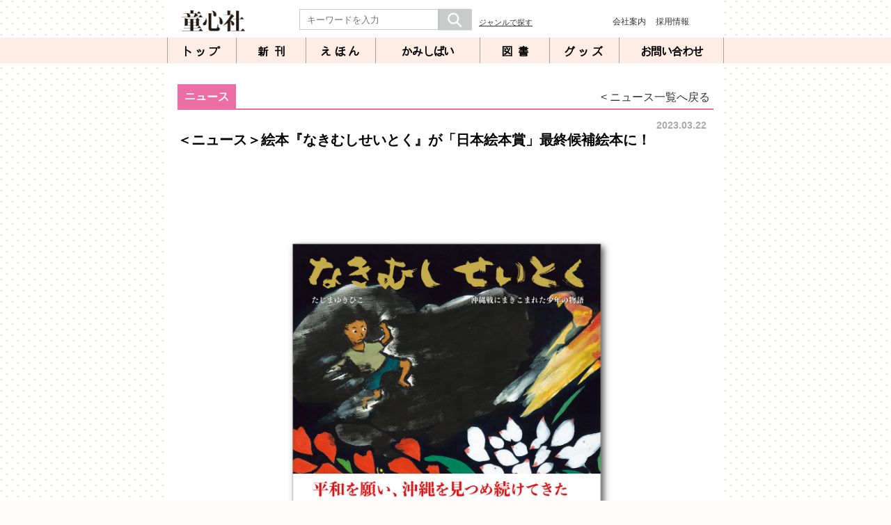

--- FILE ---
content_type: text/html; charset=UTF-8
request_url: https://www.doshinsha.co.jp/news/detail.php?id=2924
body_size: 16576
content:
<!DOCTYPE html>
<html lang="ja">
<head>

<!-- Google tag (gtag.js) -->
<script async src="https://www.googletagmanager.com/gtag/js?id=G-SYKKY9FHVR"></script>
<script>
  window.dataLayer = window.dataLayer || [];
  function gtag(){dataLayer.push(arguments);}
  gtag('js', new Date());

  gtag('config', 'G-SYKKY9FHVR');
</script>


<meta charset="utf-8">
<meta http-equiv="X-UA-Compatible" content="IE=edge,chrome=1"> 
<meta name="format-detection" content="telephone=no">
<meta name="viewport" content="width=device-width,user-scalable=no,maximum-scale=1">

<meta property="og:site_name" content="童心社">
<meta property="og:type" content="website">
<meta property="og:url" content="https://www.doshinsha.co.jp/news/detail.php?id=2924">
<meta property="og:title" content="＜ニュース＞絵本『なきむしせいとく』が「日本絵本賞」最終候補絵本に！ - 童心社">
<meta property="og:description" content="全国学校図書館協議会が1995年より実施している「日本絵本賞」。1月から12月までに日本で刊行された絵本を対象とし、特に優れた絵本に「日本絵本賞大賞」、優れた絵本に「日本絵本賞」、翻訳絵本の優れた絵本に「日本絵本賞翻訳絵本賞」を授与するものです。第28回となる今年、最終候補絵本30作が発表されました。この最終候補の１冊に『なきむしせいとく』（たじまゆきひこ/作）が選ばれています。詳しくはこちらの「日本絵本賞」のwebサイトまでhttps://www.j-sla.or.jp/news/cn/en/2730.html">
<meta property="og:image" content="https://www.doshinsha.co.jp/oshirase_imgs/002924.jpg">
<meta name="twitter:card" content="summary">
<meta name="twitter:url" content="https://www.doshinsha.co.jp/news/detail.php?id=2924">
<meta name="twitter:title" content="＜ニュース＞絵本『なきむしせいとく』が「日本絵本賞」最終候補絵本に！ - 童心社">
<meta name="twitter:description" content="全国学校図書館協議会が1995年より実施している「日本絵本賞」。1月から12月までに日本で刊行された絵本を対象とし、特に優れた絵本に「日本絵本賞大賞」、優れた絵本に「日本絵本賞」、翻訳絵本の優れた絵本に「日本絵本賞翻訳絵本賞」を授与するものです。第28回となる今年、最終候補絵本30作が発表されました。この最終候補の１冊に『なきむしせいとく』（たじまゆきひこ/作）が選ばれています。詳しくはこちらの「日本絵本賞」のwebサイトまでhttps://www.j-sla.or.jp/news/cn/en/2730.html">
<meta name="twitter:image" content="https://www.doshinsha.co.jp/oshirase_imgs/002924.jpg">

<!--[if lt IE 9]>
<script src="//html5shiv.googlecode.com/svn/trunk/html5.js"></script>
<![endif]-->

<link rel="stylesheet" media="all" type="text/css" href="/css/style.css?20260128094527">
<link rel="stylesheet" media="all" type="text/css" href="/css/smart.css?20260128094527">
<link rel="stylesheet" href="https://use.fontawesome.com/releases/v5.8.1/css/all.css" integrity="sha384-50oBUHEmvpQ+1lW4y57PTFmhCaXp0ML5d60M1M7uH2+nqUivzIebhndOJK28anvf" crossorigin="anonymous">
<link rel="stylesheet" media="all" type="text/css" href="css/news.css">
<link rel="stylesheet" media="all" type="text/css" href="css/news_s.css">

<link rel="stylesheet" media="all" type="text/css" href="/css/drawer.min.css">
<script src="https://ajax.googleapis.com/ajax/libs/jquery/1.11.3/jquery.min.js"></script>
<script src="https://cdnjs.cloudflare.com/ajax/libs/iScroll/5.1.3/iscroll.min.js"></script>
<script src="https://cdnjs.cloudflare.com/ajax/libs/drawer/3.2.1/js/drawer.min.js"></script>
<link href="https://fonts.googleapis.com/css?family=Lato:400,700|Noto+Sans+JP:400,700" rel="stylesheet">
<script src="/js/jquery.slick.min.js"></script>
<title>＜ニュース＞絵本『なきむしせいとく』が「日本絵本賞」最終候補絵本に！ - 童心社</title>
<meta name="keywords" content="紙芝居,絵本,図書,童心社">
<meta name="description" content="全国学校図書館協議会が1995年より実施している「日本絵本賞」。1月から12月までに日本で刊行された絵本を対象とし、特に優れた絵本に「日本絵本賞大賞」、優れた絵本に「日本絵本賞」、翻訳絵本の優れた絵本に「日本絵本賞翻訳絵本賞」を授与するものです。第28回となる今年、最終候補絵本30作が発表されました。この最終候補の１冊に『なきむしせいとく』（たじまゆきひこ/作）が選ばれています。詳しくはこちらの「日本絵本賞」のwebサイトまでhttps://www.j-sla.or.jp/news/cn/en/2730.html">

</head>

<body class="drawer drawer--right">
<div id="wrapper">
  <header role="banner">
    <button type="button" class="drawer-toggle drawer-hamburger">
      <span class="sr-only">toggle navigation</span>
      <span class="drawer-hamburger-icon">
        <p class="menu_tx">MENU</p>
        <p class="close_tx">CLOSE</p>
      </span>
    </button>
    <nav class="drawer-nav" role="navigation">
      <ul class="drawer-menu">
        <li class="drawer-menu-item"><a href="/">トップ</a></li>
        <li class="drawer-menu-item"><a href="/search/newbook.php">新刊</a></li>
        <li class="drawer-menu-item"><a href="/product/ehon.php">えほん</a></li>
        <li class="drawer-menu-item"><a href="/product/kamishibai.php">かみしばい</a></li>
        <li class="drawer-menu-item"><a href="/product/tosho.php">図書</a></li>
        <li class="drawer-menu-item"><a href="/product/goods.php">グッズ</a></li>
        <li class="drawer-menu-item"><a href="/search/">ジャンルで探す</a></li>
        <li class="drawer-menu-item grn"><a href="/news/">ニュース</a></li>
        <li class="drawer-menu-item wht"><a href="/news/?category=2">イベント</a></li>
        <li class="drawer-menu-item grn"><a href="/news/?category=3">メディア</a></li>
        <li class="drawer-menu-item wht"><a href="/campaign/">キャンペーン</a></li>
        <li class="drawer-menu-item grn"><a href="/special/recommend.php">おすすめ</a></li>
        <li class="drawer-menu-item wht"><a href="/special/">人気シリーズ</a></li>
        <li class="drawer-menu-item grn"><a href="/hiroba/">童心社のひろば</a></li>
        <li class="drawer-menu-item wht"><a href="/contact/">お問い合わせ</a></li>
        <li class="drawer-menu-item grn"><a href="/bookstore/">書店様へ</a></li>
        <li class="drawer-menu-item wht"><a href="http://www.hon10.com/index.html" target="_blank">学校・公共図書館様へ</a></li>
        <li class="drawer-menu-item yrw"><a href="/company/guideline.php">利用規約・ガイドライン</a></li>
        <li class="drawer-menu-item whty"><a href="/company/policy.php">個人情報について</a></li>
        <li class="drawer-menu-item yrw"><a href="/company/">会社案内</a></li>
        <li class="drawer-menu-item whty"><a href="/company/recruit.php">採用情報</a></li>
        <li class="drawer-menu-item yrw"><a href="/link/">リンク</a></li>
        <li class="drawer-menu-item whty"><a href="/news/detail.php?id=3464">サイトマップ</a></li>
      </ul>
    </nav>
  </header>

  <main role="main">
    <div class="fixmenu">
      <div class="header-top">
        <h1 id="logo"><a href="https://www.doshinsha.co.jp/"><img src="/imgs/logo.png" alt="童心社" title="童心社"></a></h1>
        <nav class="sub-nav">
          <form action="/search/result.php" method="get" class="head-search">
            <dl>
              <dt><input type="text" maxlength="100" name="keyword" value="" placeholder="キーワードを入力"></dt>
              <dd><button type="submit"><img src="/imgs/toph_btn_search.png"></button></dd>
              <dd class="textsearch"><a href="/search/">ジャンルで探す</a></dd>
            </dl>
          </form>
          <ul class="head-submenu">
            <li><a href="/company/">会社案内</a></li>
            <li><a href="/company/recruit.php">採用情報</a></li>
          </ul>
        </nav>
      </div>
      <nav class="main-nav">
        <ul>
          <li class="nav-00"><a href="/">トップ</a></li>
          <li class="nav-01"><a href="/search/newbook.php">新刊</a></li>
          <li class="nav-02"><a href="/product/ehon.php">えほん</a></li>
          <li class="nav-03"><a href="/product/kamishibai.php">かみしばい</a></li>
          <li class="nav-04"><a href="/product/tosho.php">図書</a></li>
          <li class="nav-05"><a href="/product/goods.php">グッズ</a></li>
          <li class="nav-06"><a href="/contact/">お問い合わせ</a></li>
        </ul>
      </nav>
    </div>
    <div id="bkff">
      <div class="smrtonly">
        <form action="/search/result.php" class="head-search">
          <dl>
            <dt><input type="text" maxlength="100" name="keyword" value="" placeholder="キーワードを入力"></dt>
            <dd><button type="submit"><img src="/imgs/toph_btn_search.png"></button></dd>
          </dl>
        </form>
      </div>
      <div id="main-box">
        <div id="detail-main-box" class="news-theme">
          <div class="news-btn-area">
            <h1 class="news" title="ニュース" style="border-bottom-color:#eb6ea5"><span style="background:#eb6ea5">ニュース</span></h1>
            <div class="back-news"><a href="javascript:history.back();">&lt; ニュース一覧へ戻る</a></div>
          </div>
          <div class="news-date">2023.03.22</div>
          <h2 class="news-title">＜ニュース＞絵本『なきむしせいとく』が「日本絵本賞」最終候補絵本に！</h2>
          <div class="news-img"><img src="../oshirase_imgs/002924.jpg"></div>
          <div class="news-text">全国学校図書館協議会が1995年より実施している「日本絵本賞」。<br>1月から12月までに日本で刊行された絵本を対象とし、特に優れた絵本に「日本絵本賞大賞」、優れた絵本に「日本絵本賞」、翻訳絵本の優れた絵本に「日本絵本賞翻訳絵本賞」を授与するものです。<br>第28回となる今年、最終候補絵本30作が発表されました。この最終候補の１冊に『なきむしせいとく』（たじまゆきひこ/作）が選ばれています。<br><br>詳しくはこちらの「日本絵本賞」のwebサイトまで<br><a href="https://www.j-sla.or.jp/news/cn/en/2730.html">https://www.j-sla.or.jp/news/cn/en/2730.html</a></div>


            <!--ソーシャルボタンstart -->
            <ul class="social-buttons">
              <li><a href="https://twitter.com/share?text=&url=https://www.doshinsha.co.jp/news/detail.php?id=2924" onClick="window.open(encodeURI(decodeURI(this.href)), 'tweetwindow', 'width=650, height=470, personalbar=0, toolbar=0, scrollbars=1, sizable=1'); return false;"><img src="/imgs/logo_x.png" alt="X"></a>
              </li>
              <li><a href="https://www.facebook.com/share.php?u=https://www.doshinsha.co.jp/news/detail.php?id=2924" ><img src="/imgs/logo_facebook.png" alt="Facebook" title="Facebook"></a>
              </li>
              <li>
                <a href="https://www.instagram.com/doshinsha/?ref=badge"><img src="/imgs/logo_instagram.png"></a>
              </li>
            </ul>
            <!--ソーシャルボタンend -->

        </div>

        <div class="result-contents">
          <div class="book-list">
            <dl class="clearfix">
              <dt><a href="/search/info.php?isbn=9784494012480"><img src="/book_imgs_s/9784494012480.jpg" alt="なきむしせいとく"></a></dt>
              <dd>
                <p class="book-series"><a href="/search/info.php?isbn=D9784494012022">童心社の絵本</a></p>
                <h3><a href="/search/info.php?isbn=9784494012480">なきむしせいとく</a></h3>
                <p><a href="/search/result.php?author=%E3%81%9F%E3%81%98%E3%81%BE%E3%82%86%E3%81%8D%E3%81%B2%E3%81%93">たじまゆきひこ</a> 作</p>
                <p class="mt-5">《沖縄に40年以上通い続けてきた著者が描く「沖縄戦」》<br><br>ここは1945年の沖縄。ぼくの名前は「せいとく」です。<br>いつも泣いているので、みんなから「なちぶー」とよばれています。<br>父に続き、兄も兵隊となり、ぼくは母と妹の３人で、南へ逃げることになりました。<br><br>絵本作家・田島征彦は、40年以上取材を重ね、これまでにも「沖縄の絵本」を描いてきました。<br>（『とんとんみーときじむなー』［1987年］『てっぽうをもったキジムナー』［1996年］『やんばるの少年』［2019年、いずれも童心社・刊］）<br><br>本作では、長年の取材の集大成として、真っ正面から「沖縄戦」を描きます。</p>
                <ul class="clearfix">
                  <li class="tgt">
                  <span class="tgt-c">小学3・4年～</span>
                  </li>
                  <li>2022年4月30日初版</li>
                  <li>定価<span>1,760円</span> (本体1,600円+税10%)</li>
                  <li class="b_s_nakami mr-none"><a href="/search/info.php?isbn=9784494012480">立ち読み</a></li>
                </ul>
              </dd>
            </dl>
          </div>
        </div>

        <div id="top-btm-menu">
          <ul>
            <li><a href="/hahanohiroba/">母のひろば</a></li>
            <li><a href="/bookstore/">書店さまへ</a></li>
            <li><a href="http://www.hon10.com/index.html" target="_blank">図書館さまへ</a></li>
          </ul>
          <ul class="smrtonly-menu">
            <li><a href="/contact/">お問い合わせ</a></li>
            <li><a href="/company/">会社案内</a></li>
            <li><a href="/index.php">童心社トップページ</a></li>
          </ul>
        </div>
      </div>
    </div>
    <p id="page-top"><a href="#wrapper">▲</a></p>
    <!--common footer start-->
    <footer>
      <section>
        <section>
          <ul class="smrtonly-head-sns">
            <li><a href="https://twitter.com/doshinsha" target="_blank"><img src="/imgs/logo_nose_x.png"></a></li>
            <li><a href="https://www.facebook.com/doshinsha/" target="_blank"><img src="/imgs/logo_nose_facebook.png"></a></li>
            <li><a href="https://www.instagram.com/doshinsha/" target="_blank"><img src="/imgs/logo_nose_instagram.png"></a></li>
            <li><a href="https://www.youtube.com/channel/UC7FtwHkuKPMurcexJNSl7qA" target="_blank"><img src="/imgs/logo_nose_youtube.png"></a></li>
            <li><a href="https://note.com/doshinsha1957/" target="_blank"><img src="/imgs/logo_nose_note.png"></a></li>
          </ul>
        </section>
      </section>
      <nav>
        <ul>
          <li><a href="/company/">会社案内</a></li>
          <li><a href="/company/guideline.php">利用規約・コミュニティガイドライン</a></li>
          <li><a href="/company/policy.php">個人情報について</a></li>
          <li><a href="/news/detail.php?id=3464">サイトマップ</a></li>
        </ul>
        <p>Copyright DOSHINSHA PUBLISHING CO., LTD. All rights reserved.</p>
      </nav>
      <p class="smrtonly-copyright">Copyright DOSHINSHA PUBLISHING CO., LTD. All rights reserved.</p>
    </footer>
  </main>

<script>

$(document).ready(function() {
  $('.drawer').drawer();
});

$(function() {
	$('.news_area').slick({
		slidesToShow: 5,
		slidesToScroll: 5,
		autoplay: true,
		autoplaySpeed: 8000,
		speed: 2000,
		arrows: true,
		appendArrows: $('#arrows'),
		infinite: true,
		swipe: true,
		responsive: [{
			breakpoint: 768,
			settings: {
				slidesToShow: 2,
				slidesToScroll: 2,
			}
		},{
			breakpoint: 480,
			settings: {
				slidesToShow: 1,
				slidesToScroll: 1,
			}
		}]
	});
});

$(function() {
	var topBtn = $('#page-top');
	topBtn.hide();
	//スクロールが100に達したらボタン表示
	$(window).scroll(function () {
		if ($(this).scrollTop() > 100) {
			topBtn.fadeIn();
		} else {
			topBtn.fadeOut();
		}
	});
	//スクロールしてトップ
	topBtn.click(function () {
		$('body,html').animate({
			scrollTop: 0
		}, 500);
		return false;
	});
});

</script>

<script>
$(function() {
	$('div#bkff').hide().fadeIn('fast');
});
</script>

</div>
</body>
</html>


--- FILE ---
content_type: text/css
request_url: https://www.doshinsha.co.jp/css/smart.css?20260128094527
body_size: 20261
content:
@charset "UTF-8";
@media screen and (max-width: 50em) {

img {
	max-width: 100%;
	height: auto;
	width /***/:auto;
	box-sizing:border-box;
}


#container {
	width:100%;
}

body {
	font-size: 14px;
}

/* スマホ用CSS ↓*/

/* ---------------- グローバル ---------------- */

div#wrapper {
	width: auto;
	margin: 0px auto;
	position: relative; /*基準ボックス*/
	bottom: 0;
	right: 0;
	overflow: hidden;
	/*background-color: #ff00ff;/*確認用*/
}

main {
	background-color:#ffffff;
	}

div#bkff {
	margin:0 auto;
	padding:25px 0 30px 0;
	width:auto;
	background-color:#ffffff;
}

/* ---------------- page-top ---------------- */

#page-top {
    position: fixed;
    bottom: 20px;
    right: 20px;
    font-size: 77%;
    z-index:1;
}
#page-top a {
    background: #FF8433;
    text-decoration: none;
    color: #fff;
    padding: 20px 25px;
    text-align: center;
    display: block;
    border-radius: 5px;
}
#page-top a:hover {
    text-decoration: none;
    background: #FFC894;
}

/*----------検索ボックス-----------------*/

div.smrtonly {
	margin:0px 0;
	display: block;
	overflow: hidden;
}

div.smrtonly form {
	margin: 10px 0 0 0;
	padding:25px 0;
	width: 100%/*313px;*/
	/*float: left;*/
}

div.smrtonly from dl {
	width: 100%;/*313px;*/
	height: 30px;
	overflow: hidden;
}

div.smrtonly form dt {
	width: 100%;/*265px;テキストボックスの長さを指定*/
	float: left;
	margin-left: -48px;	/*固定幅分マイナス指定*/
}

div.smrtonly form dt input[type=text] {
	width: 100%;/*265px;*テキストボックスの長さを指定*/
	height: 32px;
	border: 1px solid #c9caca;
	box-sizing: border-box;
	padding-left: 10px;
	margin-top:0px;
	margin-left: 48px;	/*固定幅と同じ*/
}

div.smrtonly form dd button {
	float: right;
	width: 48px;	/*虫眼鏡の幅（固定）*/
	padding: 0;
	margin: 0;
	background: none;
	border: 0;
	font-size: 0;
	line-height: 0;
	overflow: visible;
	cursor: pointer;
}

/*----------メインボックス-----------------*/

div#main-box {
	width: auto; /*160803追加　幅指定解除*/
	margin: -10px auto 0 auto;
	padding: 0 15px;
}

div#main-box-noimg { /* メインビジュアルがないページ */
	width: auto;
	margin:0 auto;
	padding: 0px 15px 0 15px;
}

div#main-box-noimg-src {　/* メインビジュアルがない検索ページ */
	border:1px solid #ffffff; /* 消すとレイアウトずれる */
	width: auto; /*161122修正*/
	margin:0 auto;
	padding: 30px 0px 0px 0px;
}

/*----------ドロワーメニュー-----------------*/

header {
	display:inline;
/*	visibility:visible;*/
}


.fixmenu { /* Menu固定のため */
	width:100%;
	position: fixed;
	z-index: 1;
	background-color: #ffffff;
}

div.drawer {
	display: block;
	/*width: 65%; 160804追加*/
}

div.drawer button {
	padding-right: 50px; /*カート分ずらす*/
	margin-top: 10px;
}

/* トゴル位置調整 */
.drawer-toggle {
	margin-top: -5px;
	padding:20px 10px;
}

/*スマホ用（drawer）メニューの装飾(全体）*/
nav.drawer-nav {
	font-family: '梅ゴシックC4';
	font-weight: bold;
	/*font-size: 17px;*/
	font-size: 13px; /*160804変更*/
	overflow: scroll; /*16.08.04追加*/
	border:1px solid #ccc;
	overflow-y:scroll;
	overflow-x: hidden;
	-webkit-overflow-scrolling: touch;
	/*height: 300px; /*16.08.04追加*/
	/*width: 65%; 16.08.04追加*/
}

/*スマホ用（drawer）メニューの装飾(中身）*/
nav.drawer-nav ul.drawer-menu {
	width: 100%;
}

nav.drawer-nav ul.drawer-menu >li {
	width: 100%;
	/*height: 50px;*/
	/*height: 1.0em;*/
	background-color:#ffffff;
	padding-top: 0.8em;
	padding-left: 1em;
	display: -webkit-box; /* safari, Chrome */
	display: -moz-box;    /* Firefox */
	display: -o-box;      /* Opera */
	display: -ms-box;     /* IE */
	display: box;         /* ベンダープレフィックスなし */
	/*▼テキスト中央に*/
	-webkit-box-align: center; /* safari, Chrome */
	-moz-box-align: center;    /* Firefox */
	-o-box-align: center;      /* Opera */
	 -ms-box-align: center;     /* IE */
	box-align: center;         /* ベンダープレフィックスなし */
}

/*スマホ用（drawer）メニューのリンク*/
nav.drawer-nav ul.drawer-menu li a {
	display: block;         /* ベンダープレフィックスなし */
}

/*スマホ用（drawer）メニューの装飾(1行ごと）*/
nav.drawer-nav ul.drawer-menu > li:nth-child(2n) {
	background-color:#fdede4;
}

/*スマホ用（drawer）メニューの装飾(緑色）*/
nav.drawer-nav ul.drawer-menu > li.grn{
	background-color:#e6f5e2;
}

nav.drawer-nav ul.drawer-menu > li.grn:before,
nav.drawer-nav ul.drawer-menu > li.wht:before {
	content: "★";
	color: #9ecbc4;
	}

	
nav.drawer-nav ul.drawer-menu > li.yrw:before,
nav.drawer-nav ul.drawer-menu > li.whty:before {
	content: "★";
	color: #e9f660;
	}


/*スマホ用（drawer）メニューの装飾(黄色）*/
nav.drawer-nav ul.drawer-menu > li.yrw{
	background-color:#f5ffcd;
}

/* ◆◆スマホ用（drawer）メニューのサブメニュー◆◆ */
nav.drawer-nav ul.drawer-dropdown-menu {
	margin-top: 24px;/*48px;*/
	margin-left: -120px;
	width: 110%;

}

nav.drawer-nav ul.drawer-dropdown-menu > li {
	padding-left: 4em;
	padding-top: 0.6em;
	padding-bottom: 0.6em;
}


/*
nav.drawer-nav ul.drawer-dropdown-menu li:nth-child(2n+1) {
	background-color:#ecf4d9;
}
*/
/*ドロップダウンメニュー部分*/
nav.drawer-nav ul.drawer-dropdown-menu li.green:before,
nav.drawer-nav ul.drawer-dropdown-menu li.no-green:before {
	content: "★";
	color: #85dcd1;
}

nav.drawer-nav ul.drawer-dropdown-menu li.green{
	background-color:#ecf4d9;
}

nav.drawer-nav ul.drawer-dropdown-menu li.yellow:before,
nav.drawer-nav ul.drawer-dropdown-menu li.no-yellow:before {
	content: "★";
	color: #ffee1a;
}

nav.drawer-nav ul.drawer-dropdown-menu li.yellow{
	background-color:#fffbc7;
}
/*
nav.drawer-nav ul.drawer-dropdown-menu > li:before {
	content: "★";
	color: #85dcd1;
}*/

nav.main-nav {	/*メインメニューをいったん非表示*/
	display: none;
	/*position: relative;*/
}

nav.sub-nav {
	width: auto;
	top: 0;
	left: 0;
	height: 50px;
	display: none;
}

nav.sub-nav form {
	display: none;	/*スマホ時には非表示になるように設定*/
}

/*SNS*/

ul.head-submenu,
nav.sub-nav ul.head-sns {
	display: none;
}

/*カートボタン*/
p.icon_cart {
	width: 34px;
	height: 34px;
	position: absolute;
	top: 10px;
	right: 60px;
}

p.icon_cart img {
	width: 90%;
	height: 90%;
}


/*
nav.sub-nav p {
	margin-top: 10px;
	padding: 0 0 0 15px;
	margin-right:50px;
	float: right;
	width: 34px;
	height: 34px;
}

nav.sub-nav p img {
	width: 90%;
	height: 90%;
}*/


/* ---------------- ヘッダー ---------------- */
div.header-top {
	/*border-bottom:1px solid #EEE;*/
	padding-bottom:5px;
	margin-bottom:0px;
	width: auto; /*以下2016.08.02追加*/
}

h1#logo {
	margin-left: 5px;
	margin-bottom: 0px;
}

div.header-top p {
	padding:2px 0 0 0;
}

/* ---------------- トップページ ---------------- */

div#top-slider {
	width:auto;
	padding-top: 35px; /*160809修正　メニューの高さ分下げる*/
	padding-bottom: 0px; /*160809修正　メニューの高さ分下げる*/
	/*position: relative;*/
}

div#top-slider img { /*16.09.09追加 */
	width:100%;
	height:auto;
}


/*メニュー*/
div#top-menu {
	width: 100%;	/*16.08.03追加*/
}


/*div#top-menu ul li {
	width: 100%;
	display: table;
}*/

div#top-menu ul li a {
	display: block;
	margin: 0;
	text-align: center;
	background-color: #fff; /*android用*/
}

div#top-menu ul {
	margin:30px auto 20px auto;
}

div#top-menu ul li {
	width:100%;
	margin-bottom: 10px;
	display: inline-block;
	/*float: left;*/
}

div#top-menu ul li img {
	width:100%;
	margin:0;
	padding:0;
	vertical-align: bottom;
}

div#top-menu ul li.top-menu-01,
div#top-menu ul li.top-menu-03 {
	margin-right:0px;	
}

div#top-menu ul li:first-child {
	margin-right: 0;
}

div#top-menu ul li:last-child {
	margin-left: 0;
}

/* 見出し */

div.cnr-menu,
div.cnr-menu-all {
	display: block;
	width: 100%;
}
div.cnr-menu-all {
	overflow: hidden;
}
ul.dropmenu {
	float: right;
}

.dropmenu li a{
	padding: 15px 0 15px 15px;
}
.dropmenu li ul li a{
	padding: 15px;
}
#dropmenu li:hover ul li{
	height: 45px;
}

/* 見出し */

div#top-news h2,
div#top-topics h2,
div#top-campaign h2,
div#top-recommend h2 {
	margin-bottom: 5px;
}

div#campaign-index h2,
div#campaign-index h2.end,
div#bestsellers-index h2,
div#recommend-index h2 {
	margin: 20px 0;
}

div.result-contents h1 span,
div#top-news h2 span,
div#top-topics h2 span,
div#top-campaign h2 span,
div#top-recommend h2 span,
div#campaign-index h2 span,
div#campaign-index h2.end span,
div#bestsellers-index h2 span,
div#recommend-index h2 span {
	font-size: 14px;
}


/* ---------------- NEWS ---------------- */

div#top-news,
div.bst-news-list {
	width:100%;
	padding: 15px;
	border: 2px solid #f9e2d6;
	box-sizing: border-box;
	position: relative;
	overflow: hidden;
}

div#top-news {
	width:220p;
}

div#top-news dl {
	margin:20px 0;
}

div#top-news form {
	position: absolute;
	top: 45px;
	right: 15px;
}
.news_area {
	width: 220px;
	margin:0 auto;
	padding:0;
	clear: both;
}
div#top-news dl dt {
	width: 220px;
	height: 220px;
	display: table-cell;
	vertical-align:middle;
	margin:0 auto;
/*
	text-align: center;
	padding-top:10px;
*/
}

div#top-news dl dt img {
	display: table-cell; /*上下中央*/
	text-align:center;
	max-height: 220px;	/*天地最大サイズなりゆき（16.8.2追加）*/
	max-width: 220px;	/*天地最大サイズなりゆき（16.8.2追加）*/
	margin:0 auto;
}

div#top-news dl dd {
	width:auto;
}

div#top-news dl dd p,
div#top-news dl dd p span {
	font-size: 14px;
}

div#top-topics dl dd p,
div#top-topics dl dd p span {
	font-size: 12px;
}

div#top-news dl dd p span.top-icon-news {
	background: #eb6ea5;
	letter-spacing: -1px;

}

div#top-news dl dd p span.top-icon-event {
	background: #8fc31f  ;
	letter-spacing: -1px;
}

div#top-news dl dd p span.top-icon-media  {
	background: #4694d1;
	letter-spacing: -1px;
}

/* ---------------- TOPICS ---------------- */


div#top-topics {
	width:auto;
	padding: 0;
	border: none;
}

div.topics_area {
	clear: both;
	padding: 0;
	display: flex;
	flex-wrap: wrap;
	justify-content: space-between;
}

div#top-topics dl {
	margin-right: 0;

}

div.topics_area dl {
	width: 47%;
	float: none;
	padding: 0;
	margin: 10px 0;
}



div#top-news dl dd h3,
div#top-topics dl dd h3 {
	font-size: 16px;
	line-height: 1.4;
}

div#top-topics dl dt {
	width: 220px;
	height: 220px;
}

div#top-topics dl dt img {
	max-height: 100%;
	max-width: 100%;
}

div#top-topics dl dd {
	width: auto;
}




/* ---------------- キャンペーン ---------------- */

div#top-campaign,
div#top-recommend {
	width: 100%;
	position: relative;
	background: url(../imgs/line_star.png) no-repeat;
	background-position: 0 0;
}

div#top-recommend {
	background: none;
}


div#top-campaign p,
div#top-recommend p,
div#ehon-campaign p,
div#ehon-recommend p,
div#tosho-bestsellers p,
div#tosho-recommend p,
div#kamishibai-recommend p {
	display:none;
}

div#top-campaign p.smf,
div#top-recommend p.smf,
div#ehon-bestsellers p.smf,
div#ehon-campaign p.smf,
div#ehon-recommend p.smf,
div#tosho-bestsellers p.smf,
div#tosho-recommend p.smf,
div#kamishibai-recommend p.smf {
	display:block;
	width: 100%;
	text-align: right;
	margin:5px 0 0;
	font-size: 16px;
	font-weight: bold;
}

/*
div#top-campaign p.smf {
	display:block;
	text-align: right;
	padding-top: 5px;
	float: right;
}*/

div#ehon-campaign ul,
div#ehon-bestsellers ul,
div#ehon-recommend ul,
div#kamishibai-recommend ul,
div#tosho-bestsellers ul,
div#tosho-recommend ul,
div#goods-recommend ul,
div.gift-books ul {
	margin:10px auto 0;
}

div#top-campaign ul li,
div#top-recommend ul li,
div#ehon-bestsellers ul li,
div#ehon-campaign ul li,
div#ehon-recommend ul li,
div#kamishibai-recommend ul li,
div#tosho-bestsellers ul li,
div#tosho-recommend ul li,
div#goods-recommend ul li {
	width:100%;
	margin-bottom: 5px;
	float: none;
}

div#top-campaign ul li:nth-child(n+5),
div#top-recommend ul li:nth-child(n+5),
div#ehon-campaign ul li:nth-child(n+5),
div#ehon-recommend ul li:nth-child(n+5),
div#kamishibai-recommend ul li:nth-child(n+5),
div#tosho-bestsellers ul li:nth-child(n+5),
div#tosho-recommend ul li:nth-child(n+5) {
	margin-top: 0;
}

div#top-campaign ul li a,
div#top-recommend ul li a {
	display: block;
	margin: 0;
	text-align: center;
	background-color: #fff; /*android用*/
}

div#top-campaign > p a,
div#top-recommend > p a {
	display: block;
	padding: 5px 0;
}

div#top-campaign ul li img,
div#top-recommend ul li img,
div#ehon-bestsellers ul li img,
div#ehon-campaign ul li img,
div#ehon-recommend ul li img,
div#kamishibai-recommend ul li img,
div#tosho-bestsellers ul li img,
div#tosho-recommend ul li img,
div#goods-recommend ul li img {
	width:100%;
	height:auto;
}

div#top-campaign ul li:last-child,
div#top-recommend ul li:last-child {
	margin-bottom: 0;
}

/*
div#top-campaign ul li:nth-child(4) {
	margin-left: 0;
}

div#top-campaign ul li:nth-child(5),
div#top-recommend ul li:nth-child(5) {
	margin-top: 0;
	display: block;
}

div#top-campaign ul li:nth-child(n+6),
div#top-recommend ul li:nth-child(n+6) {
	margin-top: 0;
	display: block;
	float: none;
}*/

div#top-campaign p.smf a:hover:after,
div#top-recommend p.smf a:hover:after {
	color: #ff6600;
}

div#top-campaign p.smf a:after,
div#top-recommend p.smf a:after {
	content: "▼";
	color: #f8c5ab;
}




/* ---------------- おすすめ ---------------- */



/*メニュー*/
div#top-btm-menu ul.smrtonly-menu {
/*スマホのみ*/
	margin-top: 1em;
	margin-bottom: 0;
	height: auto;
	display: block;
}

div#top-btm-menu ul li {
	width: 100%;/*290px;*/
	height: auto;/*36px;*/
	margin-left: 0; /*20px;*/
	margin-top: 5px;
}

div#top-btm-menu ul li a {
	width: 100%;/*290px;*/
	height: auto;/*36px;*/
}

/* ---------------- footer ---------------- */

footer {
	width: auto;/*
	background: #ffffff;
	margin: 0 auto -32px auto;
	padding: 0;*/
	display: flex;
	flex-direction: column;
	padding: 0;
}

footer section {
	width: auto;
	order: 1;
	margin: 0 auto;
}

footer section:first-child {
	margin: 0 auto;
}

footer section p {
	font-size: 12px;
	padding: 0 5px;
}

footer nav {
	width: 100%;
	text-align: center;
	order: 0;
	padding-bottom: 10px;
	background: #fff;
	margin: 0 auto 25px;
}

footer nav p {
	display: none;
}

footer nav ul {
	display: block;
	float: none;
}

footer p.smrtonly-copyright {
	width: auto;
	display: block;
	order: 2;
	margin: 20px auto;
}

/* ---------------- ページ送り ---------------- */

div.result-cmt-top {
	text-align:center;
	font-size:14px;
	margin:30px 0 30px 0;
	padding-bottom:0px;
}

div.result-cmt-btm {
	
	text-align:center;
	font-size:14px;
	margin:15px 0 0 0;
	padding-top:15px;
}

div.result-cmt-top,
div.result-cmt-btm {
	width:100%;
}

div.result-cmt-top a:nth-child(1),
div.result-cmt-btm a:nth-child(1){
	margin-right:10px;
	display:inline;
}


div.result-cmt-top a:nth-child(n+2),
div.result-cmt-btm a:nth-child(n+2) {
	display:none;
}

div.result-cmt-top a:last-child,
div.result-cmt-btm a:last-child {
	display:inline;
}

div.result-cmt-top a.bkn,
div.result-cmt-btm a.bkn {
	background-color:#ffffff;
}

/*------------------------------------------------
               検索結果
--------------------------------------------------*/
div.result-contents {
	margin:0 auto 30px auto;
	width:100%;
}

div.result-contents h1 {
	margin:15px 0 5px 0;
}

/* ------ 一覧 ------ */

div.book-list {
}

div.book-list dl {
	margin-top: 15px;
	padding-top: 15px;
}

/*
div.book-list dt {
	float: left;
	width: 122px;
	height: 122px;
	text-align: center;
	display: table;
}

div.book-list dt a { 
	display: table-cell;
	vertical-align: middle;
	text-align: center;
}

div.book-list dt img { 
	max-width: 122px;
	max-height: 122px;
	border: solid 1px #bebebe;
}

.book-list dd {
	margin-left: 130px;
	display: block;
}*/

.book-list dd {
	margin-left: 8px;
}

div.book-list dd p {
	line-height: 130%;
}


div.book-list dd p.mt-5 {
	display:none;
}


div.book-list dd h3 {
	font-size: 16px;
	font-weight: bold;
	padding: 3px 0 4px 0;
}

div.book-list ul {
	padding: 6px 0 0 0;
	list-style-image: none;
	vertical-align: bottom;
	line-height: 120%;
	display:-webkit-box;
  	display: -webkit-flex;
  	display:-ms-flexbox;
  	display: flex;
	-webkit-flex-wrap:wrap;
	-ms-flex-wrap:wrap;
	flex-wrap:wrap;
}

div.book-list ul li {
	margin: 0px 10px 0px 0px;
	display:block;
	float: left;
	line-height:23px;
	vertical-align:middle;
}

div.book-list ul li.mr-none {
	margin: 5px 0 0 0;
	display:block;
	float: left;
	line-height:23px;
}

div.book-list ul li.tgt {
	margin: 0 10px 5px 0;
	display:block;
	float: left;
	line-height:23px;
}

div.book-list ul li.tgt img {
	height:23px;
}

div.book-list li.b_s_nakami a{
	height: 20px;
	background: url(/imgs/btn_tachiyomi.png) no-repeat;
	background-size:contain;
	display: block;
	text-indent: -9999px;
}

div.book-list li.b_s_nakami a:hover{
	height: 20px;
	background: url(/imgs/btn_tachiyomi_o.png) no-repeat;
	background-size:contain;
	display: block;
	text-indent: -9999px;
}

/*バックナンバー*/
.news-bgbar01 {
	float: right;
	margin-top: 15px;
	width: 200px;
	height: 32px;
	background: #fff;
	position: relative;
	overflow: hidden;
}

/*	float: right;
	margin-bottom: 5px;
	width: 200px;
	height: 28px;
	background: #EAE8E1;
	position: relative;
	top: -35px;
	overflow: hidden;
}*/

.news-backnumber {
	position: absolute;
	top: 0px;
	bottom: 0px;
	right:0px;
}

.news-backnumber > option {
	font-size: 11px;
}

div.news-backnumber select {
	width: 190px;
	padding: 5px;
	font-size:11px;
	-webkit-appearance: none;
	-moz-appearance: none;
	appearance: none;
	background: #fff;
	background: url(../imgs/form_arrow01.png) right 50% no-repeat, -webkit-linear-gradient(top, #fff 0%,#efebe1 100%);
	background: url(../imgs/form_arrow01.png) right 50% no-repeat, linear-gradient(to bottom, #fff 0%,#efebe1 100%);
	background-size: 20px, 100%;
	box-sizing: border-box;
	border-radius: 6px;
	margin-left: 5px;
	padding-left: 10px;
}


/*ニュースリスト*/
p.news-text01 {
	line-height: 1.8em;
	font-size: 14px;
	padding-right: 0px;
	position: relative;
	display: none; /* 20190405追加 */
}

p.news-next a { /* 続きを読む */
	display: block;
	text-align: right;
	color: #EB6EA5;
	position: static;
}


p.news-text01 a:link {
}

p.news-text01 a:hover {
	text-decoration: underline;
}

.news-box01 {
	width: 100%;
	margin: 30px auto;
	overflow: hidden;
}

div.news-list,
div.bst-news-list {
	width: auto;
	margin: 0 auto;
	padding-top: 0px;
	padding-bottom: 20px;
}

div.news-list dt.news-image,
div.bst-news-list dt.news-image {
	float: left;
	width: 130px;
	height: 130px;
	display: block;
	padding: 0;
	margin: 0 10px 0 0;
}

div.news-list dt.news-image img,
div.bst-news-list dt.news-image img {
	max-height: 130px;	/*天地最大サイズなりゆき（16.8.2追加）*/
	max-width: 130px;	/*天地最大サイズなりゆき（16.8.2追加）*/
	margin:0 auto;
	max-height: auto;
	overflow:hidden;
	display: block;
}


.news-list h3,
.bst-news-list h3 {
	font-size:16px;
	line-height: 1.4em;
	padding-bottom: 5px;
}

/* ******************************************************
    ニュースページ（書店さまへ サイトカラー#f9e2d6）
******************************************************* */

div.bst-news-list dl:nth-child(n+2) {
	padding: 20px 0 0 0;
}


/******************************

 ニュースボタン

******************************/

#arrows {
	width:100%;
	clear: both;

}
.slick-prev, .slick-next {
    width:60px; /* 画像幅 */
    height:34px /* 画像高さ */
}
.slick-prev:before, .slick-next:before {
    content:"";
}
button.slick-prev, button.slick-next {
    z-index:2;
}
.slick-prev{left:20px; /* 任意の値 */}
.slick-next{right:20px; /* 任意の値 */}

.slick-arrow{z-index:10;/* 値は適当に */}


ul.social-buttons {
	margin-bottom: 40px;
}

ul.social-buttons li {
	height: 45px;
}

ul.social-buttons li img {
	height: 45px;
}

/*----  youtube埋め込み ------*/

/*div.movie-wrap {
	margin: 20px 0;
}

div.movie-wrap iframe {
	position: absolute;
	top: 0;
	right: 0;
	width: 100%;
	height: 100%;
}*/



/* スマホ用CSS ↑*/

}

--- FILE ---
content_type: text/css
request_url: https://www.doshinsha.co.jp/news/css/news.css
body_size: 2835
content:
@charset "UTF-8";

/* ******************************************************
    ニュースページ（共通）
******************************************************* */

h1.news {
	width: auto;
	margin-top:130px;
	padding-bottom: 8px;
	border-bottom: 2px solid #EB6EA5;
}

.news-btn-area.hdn h1.news {
	margin-top: 100px;
}
.news-btn-area.hdn + .news-date {
	display: none;
}

h1.news > span {
	color: #ffffff;
	background-color: #eb6da5;
	padding: 10px;
	font-family: '梅ゴシックC4';
}

/* ******************************************************
    ニュースページ（一覧ページ） style.cssへ移動
******************************************************* */

/* ******************************************************
    ニュースページ（詳細ページ） detail.php
******************************************************* */
#detail-main-box {
	width: 770; /*全体-左右の余白*/
	margin: 30px auto 0;/*ヘッダー固定分下に落とす*/
}

#detail-main-box h2 {
	font-size:20px;
	margin-top: 20px;
	margin-bottom: 10px;
	line-height: 1.4em;
}

#detail-main-box h3 {
	font-size: 16px;
	margin-top: 20px;
	margin-bottom: 10px;
	line-height: 1.4em;
}

#detail-main-box div.news-text {
	font-size:14px;
	line-height: 1.8em;
}

/*
#detail-main-box img {
	width: auto;
	height: auto;
	border:1px solid #dddddd;
}*/

#detail-main-box .news-img {
	margin:15px auto 30px;
	width: auto;
	text-align:center;
}

#detail-main-box .news-img img{
/*	width:auto;*/
	max-width: 670px;
}

#detail-main-box div.news-text p.news-dtl-img {
	width: auto;
	text-align:center;
	margin: 0 auto;
}

#detail-main-box div.news-text p img {
	max-width: 670px;
}

#detail-main-box div.news-text {
	word-wrap: break-word;
	overflow-wrap: break-word;
}


#detail-main-box h2.news-title {
	margin-top: 0;
}

#detail-main-box div.news-date {
	text-align: right;
	color: #a7a9ab;
	font-size: 14px;
	font-weight: bold;
	margin: 15px 10px 0 0;
}

.news-btn-area,
.event-btn-area,
.media-btn-area {
	position:relative;
}

.back-news,
.back-event,
.back-media {
	position:absolute;
	bottom:10px;
	right:5px;
		}


.news-btn-area.hdn {
	visibility: hidden;
}

/*----  youtube埋め込み ------*/

div.movie-wrap {
	position: relative;
	padding-bottom: 56.25%;
	padding-top: 30px;
	margin: 30px;
	height: 0;
	overflow: hidden;
	text-align: center;
}

div.movie-wrap iframe {
	position: absolute;
	top: 0;
	left: 0;
	width: 100%;
	height: 100%;
}


/* TUB */

ul.tub-btn {
	display: flex;
	font-size: 12px;
	line-hgith: 1.4;
	margin: 30px 0;
}

ul.tub-btn li {
	margin-right: 10px;
}

ul.tub-btn li a {
	border: 1px solid #aaa;
	padding: 5px 10px;
	color: #aaa;
}

ul.tub-btn li a:hover {
	border: 1px solid #f29a76;
	color: #f29a76;
	background: #ffcc99;
	opacity: 1;
}


/* 下部メニュー */

div#top-btm-menu {
	display:none;
}


--- FILE ---
content_type: text/css
request_url: https://www.doshinsha.co.jp/news/css/news_s.css
body_size: 2572
content:
@charset "UTF-8";
@media screen and (max-width: 50em) {

img {
	max-width: 100%;
	height: auto;
	width /***/:auto;　
}

#container {
	width:100%;
}

/* スマホ用CSS ↓*/


/*------------------------------------------------
               ニュース一覧
--------------------------------------------------*/
/* 記事サーチ */
.news-searchbox {
	display:block;
}

.news-search {
	position: absolute;
	top: 0;
	right: 0;
}
p.result-cmt-num {
	margin-top: 15px;
}


h1.news {
	width: auto;
	margin-top:45px;
	margin-bottom:-15px;
	padding-bottom: 8px;
}

.news-btn-area.hdn h1.news {
	margin-top: 0;
}


/*バックナンバー*/
/*.news-bgbar01 {
	float: right;
	margin-top: 15px;
	width: 200px;
	height: 30px;
	background: #EAE8E1;
	position: relative;
	overflow: hidden;
}*/

.news-box01 {
	width: 100%;
	margin: 0 auto;
	overflow: hidden;
}

p.news-text01 {
	line-height: 1.8em;
	font-size: 14px;
	padding-right: 0px;
	position: relative;
}

p.news-text01 a:link {
}

p.news-text01 a:hover {
	text-decoration: underline;
}


.news-box01 > p {
	margin: 20px 0;
}

p.news-next a { /* 続きを読む */
	display: block;
	text-align: right;
	color: #EB6EA5;
	position: static;
}

/*ニュースリスト*/
/*div.news-list {
	width: auto;
	margin: 0 auto;
	padding-top: 0px;
	padding-bottom: 20px;
}

div.news-list dt.news-image {
	float: left;
	width: 130px;
	height: 130px;
	display: block;
	padding: 0;
	margin: 0 10px 0 0;
}

div.news-list dt.news-image img {
	width: 130px;
	margin:0 auto;
	max-height: auto;
	overflow:hidden;
	display: block;
}


.news-list h3 {
	font-size:16px;
	line-height: 1.4em;
	padding-bottom: 5px;
}*/



/* ******************************************************
    ニュースページ（詳細ページ） detail.php
******************************************************* */

#detail-main-box .news-img {
	margin:15px auto 30px;
	}

#detail-main-box .news-img img {
	max-width: initial;
	width:220px;
}

#detail-main-box div.news-text p img {
	max-width: initial;
	width: 80%;
}


/* 戻る */

.news-btn-area,
.event-btn-area,
.media-btn-area {
	position:relative;
}

.back-news,
.event-news,
.media-news {
	position:absolute;
	font-size:12px;
	bottom:10px;
	right:5px;
}

.news-btn-area.hdn {
	display: none;
}


/* 下部メニュー */

div#top-btm-menu {
	display:inline;
}

#detail-main-box div.news-date {
	margin: 25px 0 10px;
	display: block;
}

#detail-main-box .news-btn-area.hdn + .news-date {
	display: none;
}

/*----  youtube埋め込み ------*/

div.movie-wrap {
	margin: 20px 0;
}


/* スマホ用CSS ↑*/

}